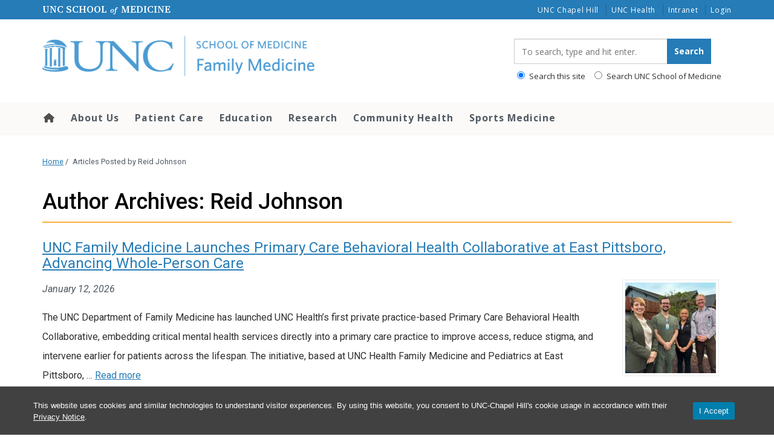

--- FILE ---
content_type: text/css
request_url: https://www.med.unc.edu/fammed/wp-content/plugins/gravityview/templates/css/field-approval.css?ver=2.39.1
body_size: 540
content:
.gv-approval-toggle{color:#008000 !important;box-shadow:none !important;text-decoration:none !important;border-bottom:none !important}.gv-approval-toggle span.screen-reader-text{position:absolute;margin:-1px;padding:0;height:1px;width:1px;overflow:hidden;clip:rect(0 0 0 0);border:0}.gv-approval-toggle.gv-approval-disapproved{color:#981225 !important}.gv-approval-toggle.gv-approval-disapproved::before{content:"\f158"}.gv-approval-toggle.gv-approval-unapproved{color:#ecaa00 !important}.gv-approval-toggle.gv-approval-unapproved::before{content:"\f159"}.gv-approval-toggle.gv-approval-loading{opacity:.7;cursor:wait !important}.gv-approval-toggle.gv-approval-loading::before{background:#f0f0f0 !important}.gv-approval-toggle::before{font-family:"dashicons";left:0;top:0;cursor:pointer;content:"\f147";width:24px;height:24px;border:1px solid #dedede;padding:4px;-webkit-border-radius:2px;-moz-border-radius:2px;border-radius:2px;display:inline;font-size:24px;-webkit-box-shadow:inset 0 3px 5px rgba(0,0,0,0);-moz-box-shadow:inset 0 3px 5px rgba(0,0,0,0);box-shadow:inset 0 3px 5px rgba(0,0,0,0)}.gv-approval-toggle.selected:link::before,.gv-approval-toggle.selected:visited::before{background:#f0f0f0}.gv-approval-toggle.selected.popover:link::before{cursor:not-allowed}.gv-approval-toggle:hover::before{background:#eaeaea}.gv-approval-toggle:active::before{background:#dedede}


--- FILE ---
content_type: text/javascript
request_url: https://www.med.unc.edu/fammed/wp-content/plugins/gravityview/assets/js/field-approval.min.js?ver=2.39.1
body_size: 1503
content:
!function($){var self={response:{status:""},debug:!1,dt_selector:".gv-datatables",css_classes:{approved:"gv-approval-approved",unapproved:"gv-approval-unapproved",disapproved:"gv-approval-disapproved",loading:"gv-approval-loading"},selector:".gv-approval-toggle"};$(function(){self.setup_triggers()}),self.setup_triggers=function(){window.gvApproval&&(0<$(self.dt_selector).length?($(".gv-datatables").on("draw.dt",self.add_toggle_approval_trigger),$(window).on("gravityview-datatables/event/responsive",self.add_toggle_approval_trigger)):self.add_toggle_approval_trigger())},self.add_toggle_approval_trigger=function(){function gv_select_status(element,status){$(element).find("a").removeClass("selected").end().find('a[data-approved="'+status+'"]').addClass("selected")}tippy(self.selector,{interactive:!0,arrow:!0,arrowType:"round",theme:"light-border",content:gvApproval.status_popover_template,placement:gvApproval.status_popover_placement,onShow:function(showEvent){var $entry_element=$(showEvent.reference),current_status=parseInt($entry_element.attr("data-current-status"),10);document.gvStatusKeyPressHandler=function(keyPressEvent){keyPressEvent.preventDefault();keyPressEvent=keyPressEvent.key||keyPressEvent.keyCode;"Escape"===keyPressEvent||"Esc"===keyPressEvent?showEvent.popper._tippy.hide():-1!==["1","2","3"].indexOf(keyPressEvent)&&$(showEvent.popper).find('a[data-approved="'+keyPressEvent+'"]').trigger("click")},$(document).on("keyup",document.gvStatusKeyPressHandler),$(showEvent.popper).on("click",function(linkClickEvent){linkClickEvent.preventDefault();var new_status=parseInt($(linkClickEvent.target).attr("data-approved"),10);$entry_element._newStatus=new_status,self.toggle_approval(linkClickEvent,$entry_element),gv_select_status(showEvent.popper,new_status)}),gv_select_status(showEvent.popper,current_status)},onHide:function(hideEvent){$(hideEvent.popper).off("click"),$(document).off("keyup",document.gvStatusKeyPressHandler)}}),$(self.selector).on("click",function(e){if(e.preventDefault(),$(e.target).hasClass(self.css_classes.loading))return self.debug&&console.log("add_toggle_approval_trigger","Cannot toggle approval while approval is pending."),!1;self.toggle_approval(e)})},self.toggle_approval=function(e,$target){e.preventDefault(),$target=$target&&$target._newStatus?($link=$target)._newStatus:($link=$(e.target).is("span")?$(e.target).parent():$(e.target),self.get_new_status(e,$link.attr("data-current-status")));var $link,entry_slug=$link.attr("data-entry-slug"),form_id=$link.attr("data-form-id");return self.debug&&console.log("toggle_approval",{target:e.target,current_approval_value:$link.attr("data-current-status"),new_status:$target}),$link.addClass(self.css_classes.loading),self.update_approval(entry_slug,form_id,$target,$link),!1},self.get_new_status=function(e,old_status){return(e.altKey?(e.preventDefault(),e.shiftKey?gvApproval.status.disapproved:gvApproval.status.unapproved):old_status+""==gvApproval.status.approved.value+""?gvApproval.status.disapproved:gvApproval.status.approved).value},self.update_approval=function(entry_slug,form_id,set_approved,$target){var css_class,new_status,data={action:"gv_update_approved",entry_slug:entry_slug,form_id:form_id,approved:set_approved,nonce:gvApproval.nonce};return $target.attr("aria-busy",!0),$.post(gvApproval.ajaxurl,data,function(response){if(response.success){switch(response.data.status){case gvApproval.status.approved.value:new_status=gvApproval.status.approved,css_class=self.css_classes.approved;break;case gvApproval.status.disapproved.value:new_status=gvApproval.status.disapproved,css_class=self.css_classes.disapproved;break;case gvApproval.status.unapproved.value:new_status=gvApproval.status.unapproved,css_class=self.css_classes.unapproved}$target.prop("title",new_status.title).attr("data-current-status",response.data.status).removeClass(self.css_classes.disapproved).removeClass(self.css_classes.approved).removeClass(self.css_classes.unapproved).addClass(css_class).find("span").text(new_status.label)}else"0"!==response&&(self.debug&&console.error("AJAX Error",response),alert(response.data[0].message));$target.attr("aria-busy",!1).removeClass(self.css_classes.loading),self.debug&&console.log("update_approval",{data:data,response:response})}),!0}}(jQuery);

--- FILE ---
content_type: image/svg+xml
request_url: https://www.med.unc.edu/fammed/wp-content/themes/heelium-white-coat/images/icons/blue/instagram.svg
body_size: 1163
content:
<?xml version="1.0" encoding="utf-8"?>
<!-- Generator: Adobe Illustrator 28.1.0, SVG Export Plug-In . SVG Version: 6.00 Build 0)  -->
<svg version="1.1" id="Layer_1" xmlns="http://www.w3.org/2000/svg" xmlns:xlink="http://www.w3.org/1999/xlink" x="0px" y="0px"
	 viewBox="0 0 1792 1792" style="enable-background:new 0 0 1792 1792;" xml:space="preserve">
<style type="text/css">
	.st0{fill:#4B9CD3;}
</style>
<path class="st0" d="M1152,896c0-70.7-25-131-75-181s-110.3-75-181-75s-131,25-181,75s-75,110.3-75,181s25,131,75,181
	s110.3,75,181,75s131-25,181-75S1152,966.7,1152,896z M1290,896c0,109.3-38.3,202.3-115,279s-169.7,115-279,115s-202.3-38.3-279-115
	s-115-169.7-115-279s38.3-202.3,115-279s169.7-115,279-115s202.3,38.3,279,115S1290,786.7,1290,896z M1398,486c0,25.3-9,47-27,65
	s-39.7,27-65,27s-47-9-65-27s-27-39.7-27-65s9-47,27-65s39.7-27,65-27s47,9,65,27S1398,460.7,1398,486z M896,266
	c-4.7,0-30.2-0.2-76.5-0.5s-81.5-0.3-105.5,0s-56.2,1.3-96.5,3s-74.7,5-103,10S462.3,289.7,443,297c-33.3,13.3-62.7,32.7-88,58
	s-44.7,54.7-58,88c-7.3,19.3-13.5,43.2-18.5,71.5s-8.3,62.7-10,103s-2.7,72.5-3,96.5s-0.3,59.2,0,105.5s0.5,71.8,0.5,76.5
	s-0.2,30.2-0.5,76.5s-0.3,81.5,0,105.5s1.3,56.2,3,96.5s5,74.7,10,103s11.2,52.2,18.5,71.5c13.3,33.3,32.7,62.7,58,88
	s54.7,44.7,88,58c19.3,7.3,43.2,13.5,71.5,18.5s62.7,8.3,103,10s72.5,2.7,96.5,3s59.2,0.3,105.5,0s71.8-0.5,76.5-0.5
	s30.2,0.2,76.5,0.5s81.5,0.3,105.5,0s56.2-1.3,96.5-3s74.7-5,103-10s52.2-11.2,71.5-18.5c33.3-13.3,62.7-32.7,88-58s44.7-54.7,58-88
	c7.3-19.3,13.5-43.2,18.5-71.5s8.3-62.7,10-103s2.7-72.5,3-96.5s0.3-59.2,0-105.5s-0.5-71.8-0.5-76.5s0.2-30.2,0.5-76.5
	s0.3-81.5,0-105.5s-1.3-56.2-3-96.5s-5-74.7-10-103s-11.2-52.2-18.5-71.5c-13.3-33.3-32.7-62.7-58-88s-54.7-44.7-88-58
	c-19.3-7.3-43.2-13.5-71.5-18.5s-62.7-8.3-103-10s-72.5-2.7-96.5-3s-59.2-0.3-105.5,0S900.7,266,896,266z M1664,896
	c0,152.7-1.7,258.3-5,317c-6.7,138.7-48,246-124,322s-183.3,117.3-322,124c-58.7,3.3-164.3,5-317,5s-258.3-1.7-317-5
	c-138.7-6.7-246-48-322-124s-117.3-183.3-124-322c-3.3-58.7-5-164.3-5-317s1.7-258.3,5-317c6.7-138.7,48-246,124-322
	s183.3-117.3,322-124c58.7-3.3,164.3-5,317-5s258.3,1.7,317,5c138.7,6.7,246,48,322,124s117.3,183.3,124,322
	C1662.3,637.7,1664,743.3,1664,896z"/>
</svg>


--- FILE ---
content_type: image/svg+xml
request_url: https://www.med.unc.edu/fammed/wp-content/themes/heelium-white-coat/images/icons/blue/twitter.svg
body_size: 497
content:
<?xml version="1.0" encoding="utf-8"?>
<!-- Generator: Adobe Illustrator 28.1.0, SVG Export Plug-In . SVG Version: 6.00 Build 0)  -->
<svg version="1.1" id="Layer_1" xmlns="http://www.w3.org/2000/svg" xmlns:xlink="http://www.w3.org/1999/xlink" x="0px" y="0px"
	 viewBox="0 0 1792 1792" style="enable-background:new 0 0 1792 1792;" xml:space="preserve">
<style type="text/css">
	.st0{fill:#4B9CD3;}
</style>
<path class="st0" d="M1039,778.4l559.4-650.3h-132.6L980.1,692.8l-388-564.6H144.6L731.3,982l-586.7,681.9h132.6l513-596.3
	l409.7,596.3h447.5L1039,778.4L1039,778.4z M857.4,989.5l-59.4-85L325,227.9h203.6l381.7,546l59.4,85l496.1,709.7h-203.6
	L857.4,989.5L857.4,989.5z"/>
</svg>
